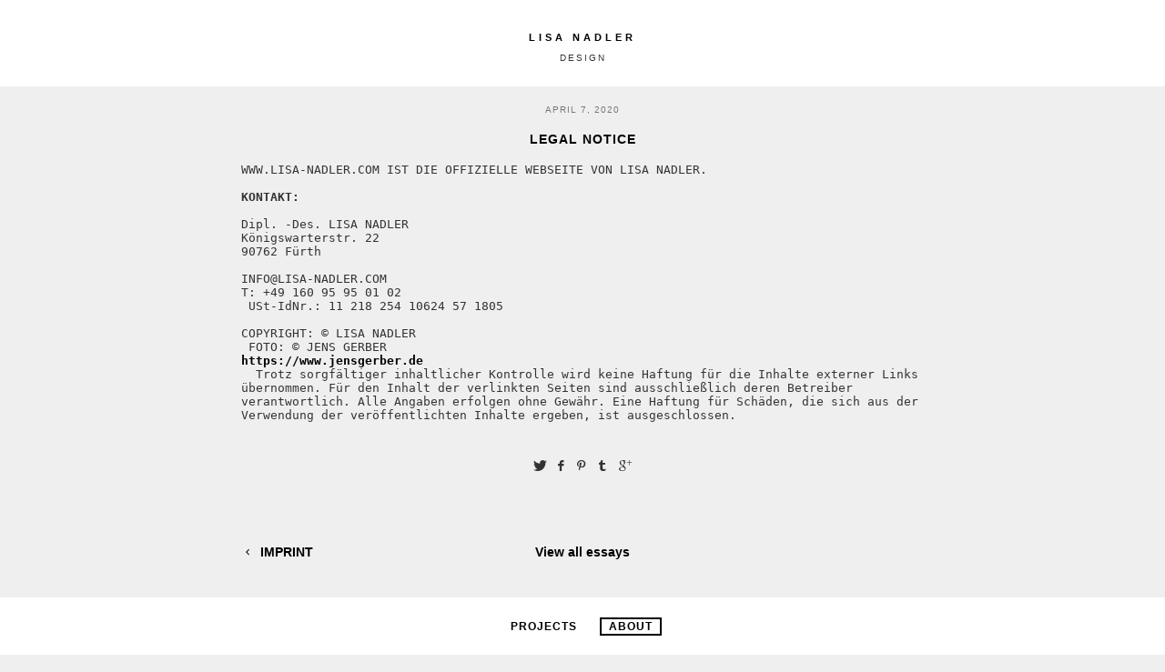

--- FILE ---
content_type: text/html; charset=UTF-8
request_url: http://www.lisa-nadler.com/essays/2020/04/legal-notice/
body_size: 2687
content:
<!DOCTYPE html>
<html class="k-source-essay k-lens-essay">
<head>
	<meta charset="utf-8">
	<meta http-equiv="X-UA-Compatible" content="IE=edge,chrome=1">
	<meta name="description" content="WWW.LISA-NADLER.COM IST DIE OFFIZIELLE WEBSEITE VON LISA NADLER. KONTAKT: Dipl. -Des. LISA NADLER Königswarterstr. 22 90762 Fürth INFO@LISA-NADLER.COM T: +49 16…" />
	<meta name="author" content="LISA NADLER" />
	<meta name="keywords" content="Dipl. -Des. Products, Graphic" />
	<meta name="viewport" content="width=device-width, initial-scale=1, minimum-scale=1, maximum-scale=1">
	
	<link rel="stylesheet" type="text/css" href="/storage/themes/chastain-d174e766-5a5f-19eb-d735-5b46ae673a6d/css/normalize.css" />
	<link rel="stylesheet" type="text/css" href="/storage/themes/chastain-d174e766-5a5f-19eb-d735-5b46ae673a6d/css/chevrons.css" />
	<link rel="stylesheet" type="text/css" href="/app/site/themes/common/css/kicons.css?0.22.24" />
	<link id="koken_settings_css_link" rel="stylesheet" type="text/css" href="/settings.css.lens" />
	<link href='//fonts.googleapis.com/css?family=Source+Sans+Pro:400,600,400italic,600italic' rel='stylesheet' type='text/css'>

	<link rel="canonical" href="http://lisanadler.com/essays/2020/04/legal-notice/">
	<title>LEGAL NOTICE - LISA NADLER</title>
	<meta property="og:site_name" content="LISA NADLER" />
	<meta property="og:title" content="LEGAL NOTICE" />
	<meta property="og:description" content="WWW.LISA-NADLER.COM IST DIE OFFIZIELLE WEBSEITE VON LISA NADLER. KONTAKT: Dipl. -Des. LISA NADLER Königswarterstr. 22 90762 Fürth INFO@LISA-NADLER.COM T: +49 160 95 95 01 02 USt-IdNr.: 11 218 254 10624 57 1805 COPYRIGHT: © LISA NADLER FOTO: © JENS…" />
	<meta property="og:url" content="http://lisanadler.com/essays/2020/04/legal-notice/" />
	<meta property="og:type" content="website" />
	<meta name="medium" content="article" />

	<!--[if IE]>
	<script src="/app/site/themes/common/js/html5shiv.js"></script>
	<![endif]-->
	<meta name="generator" content="Koken 0.22.24" />
	<meta name="theme" content="Chastain 1.7.1" />
	<script src="//ajax.googleapis.com/ajax/libs/jquery/1.12.4/jquery.min.js"></script>
	<script>window.jQuery || document.write('<script src="/app/site/themes/common/js/jquery.min.js"><\/script>')</script>
	<script src="/koken.js?0.22.24"></script>
	<script>$K.location = $.extend($K.location, {"here":"\/essays\/2020\/04\/legal-notice\/","parameters":{"page":1,"url":"\/essays\/2020\/04\/legal-notice\/"},"page_class":"k-source-essay k-lens-essay"});</script>
	<link rel="alternate" type="application/atom+xml" title="LISA NADLER: All uploads" href="/feed/content/recent.rss" />
	<link rel="alternate" type="application/atom+xml" title="LISA NADLER: Essays" href="/feed/essays/recent.rss" />
	<link rel="alternate" type="application/atom+xml" title="LISA NADLER: Timeline" href="/feed/timeline/recent.rss" />
<script src="/storage/themes/chastain-d174e766-5a5f-19eb-d735-5b46ae673a6d/js/global.js"></script>
</head>
<body class="k-source-essay k-lens-essay">
	<header class="main">
	<div class="inner">
	<h1>
	<a href="/" title="Home" data-koken-internal>LISA NADLER</a>
	</h1>
	<div class="site_tagline">
	DESIGN	</div>
	</div>
	</header>
	<div id="outer">
	<div id="container">
<div id="text">
	

	<article>
	<header>
  <span class="meta">
    <time datetime="2020-04-07T10:34:50+02:00" >
	April 7, 2020
</time>  </span>
  <h4><a href="/essays/2020/04/legal-notice/" class="k-nav-current" title="View LEGAL NOTICE" data-koken-internal>LEGAL NOTICE</a></h4>
</header>
<div class="content">
	<pre>WWW.LISA-NADLER.COM IST DIE OFFIZIELLE WEBSEITE VON LISA NADLER. 
<br><b>KONTAKT:</b> 
<br>Dipl. -Des. LISA NADLER 
Königswarterstr. 22
90762 Fürth
 <br>INFO@LISA-NADLER.COM <br>T: +49 160 95 95 01 02
 USt-IdNr.: 11 218 254 10624 57 1805
<br>COPYRIGHT: © LISA NADLER
 FOTO: © JENS GERBER 
<a href="https://www.jensgerber.de">https://www.jensgerber.de</a>  
&nbsp; Trotz sorgfältiger inhaltlicher Kontrolle wird keine Haftung für die Inhalte externer Links übernommen. Für den Inhalt der verlinkten Seiten sind ausschließlich deren Betreiber verantwortlich. Alle Angaben erfolgen ohne Gewähr. Eine Haftung für Schäden, die sich aus der Verwendung der veröffentlichten Inhalte ergeben, ist ausgeschlossen.</pre>
  
</div>
<footer>
    
    <span class="meta">
         
         
         
    </span>
</footer>
	
	<div class="social-album">
	<ul class="social-links">
  <li><a href="https://twitter.com/intent/tweet?text=LEGAL+NOTICE&amp;url=http%3A%2F%2Flisanadler.com%2Fessays%2F2020%2F04%2Flegal-notice%2F" class="share_twitter" data-koken-share="twitter" title="Share&nbsp;&quot;LEGAL NOTICE&quot;&nbsp;on&nbsp;Twitter"><i class="kicon-twitter"></i></a></li><li><a href="https://www.facebook.com/sharer.php?u=http%3A%2F%2Flisanadler.com%2Fessays%2F2020%2F04%2Flegal-notice%2F" class="share_facebook" data-koken-share="facebook" title="Share&nbsp;&quot;LEGAL NOTICE&quot;&nbsp;on&nbsp;Facebook"><i class="kicon-facebook"></i></a></li><li><a href="http://pinterest.com/pin/create/button/?url=http%3A%2F%2Flisanadler.com%2Fessays%2F2020%2F04%2Flegal-notice%2F" class="share_pinterest" data-koken-share="pinterest" title="Share&nbsp;&quot;LEGAL NOTICE&quot;&nbsp;on&nbsp;Pinterest"><i class="kicon-pinterest"></i></a></li><li><a href="https://www.tumblr.com/widgets/share/tool?caption=%3Cp%3E%3Cstrong%3E%3Ca+href%3D%22http%3A%2F%2Flisanadler.com%2Fessays%2F2020%2F04%2Flegal-notice%2F%22+title%3D%22LEGAL+NOTICE%22%3ELEGAL+NOTICE%3C%2Fa%3E%3C%2Fstrong%3E%3C%2Fp%3E%3Cp%3EWWW.LISA-NADLER.COM+IST+DIE+OFFIZIELLE+WEBSEITE+VON+LISA+NADLER.+KONTAKT%3A+Dipl.+-Des.+LISA+NADLER+K%C3%B6nigswarterstr.+22%0A90762+F%C3%BCrth+INFO%40LISA-NADLER.COM+T%3A+%2B49+160+95+95+01+02+USt-IdNr.%3A+11+218+254+10624+57+1805%0ACOPYRIGHT%3A+%C2%A9+LISA+NADLER+FOTO%3A+%C2%A9+JENS%E2%80%A6%3C%2Fp%3E&amp;canonicalUrl=http%3A%2F%2Flisanadler.com%2Fessays%2F2020%2F04%2Flegal-notice%2F&amp;posttype=link&amp;content=http%3A%2F%2Flisanadler.com%2Fessays%2F2020%2F04%2Flegal-notice%2F" class="share_tumblr" data-koken-share="tumblr" title="Share&nbsp;&quot;LEGAL NOTICE&quot;&nbsp;on&nbsp;Tumblr"><i class="kicon-tumblr"></i></a></li><li><a href="https://plus.google.com/share?url=http%3A%2F%2Flisanadler.com%2Fessays%2F2020%2F04%2Flegal-notice%2F" class="share_gplus" data-koken-share="google-plus" title="Share&nbsp;&quot;LEGAL NOTICE&quot;&nbsp;on&nbsp;Google+"><i class="kicon-gplus"></i></a></li>
</ul>
	</div>
	
	
	<div id="kdiscuss">
	
	</div>
	
	</article>
	<div class="bot">
	<ul>
	<li>
	<span class="cell left">
	<a href="/essays/2020/04/imprint/" title="Read IMPRINT" data-koken-internal><i class="icon-left-open-mini"></i> IMPRINT</a>
	</span>
	<span class="cell">
	<a href="/essays/" title="View all essays" data-koken-internal>View all essays</a>
	</span>
	<span class="cell right">
	</span>
	</li>
	</ul>
	</div>
	
</div>

	</div> <!-- close container -->
	</div> <!-- close #outer -->
	
	<footer class="main">
	<nav>
	<ul class="k-nav-list k-nav-root "><li><a data-koken-internal title="PROJECTS" href="/">PROJECTS</a></li><li><a class="k-nav-current" data-koken-internal title="ABOUT" href="/essays/">ABOUT</a></li></ul>	</nav>
	</footer>
	
</body>
</html>

--- FILE ---
content_type: text/css;charset=UTF-8
request_url: http://www.lisa-nadler.com/settings.css.lens
body_size: 16868
content:
@import url(/storage/themes/chastain-d174e766-5a5f-19eb-d735-5b46ae673a6d/css/fonts/classic.css);body{font-size:80%;line-hieght:1.5;background:#fff;text-align:center;color:#333333;background:#efefef;-webkit-font-smoothing:subpixel-antialiased;-webkit-text-size-adjust:100%;-moz-osx-font-smoothing:auto}img{-ms-interpolation-mode:bicubic;vertical-align:bottom}a,a:link,a:visited{color:#000000;font-weight:700;text-decoration:none}a:hover{color:#000000;text-decoration:underline}h1,h2,h3,h4,h5,h6{font-size:1.1em;color:#000000;font-weight:600}h3,h4{text-transform:uppercase;letter-spacing:1px}small{font-size:80%}.k-video{margin:0 auto}.center{text-align:center}fieldset{border:0;padding:0;margin:0 0 1em}label{font-size:inherit;color:#000000;text-transform:uppercase;letter-spacing:1px;font-weight:700;font-size:.8rem;cursor:pointer;display:block;margin-bottom:.5em}input[type=color],input[type=date],input[type=datetime-local],input[type=datetime],input[type=email],input[type=month],input[type=number],input[type=password],input[type=search],input[type=tel],input[type=text],input[type=time],input[type=url],input[type=week],textarea{-webkit-appearance:none;border-radius:0;background-color:#efefef;font-family:inherit;border:1px solid #777777;color:#000000;display:block;font-size:.875rem;font-family:inherit!important;margin:0;padding:.5em;width:100%;box-sizing:border-box}input[type=color]:focus,input[type=date]:focus,input[type=datetime-local]:focus,input[type=datetime]:focus,input[type=email]:focus,input[type=month]:focus,input[type=number]:focus,input[type=password]:focus,input[type=search]:focus,input[type=tel]:focus,input[type=text]:focus,input[type=time]:focus,input[type=url]:focus,input[type=week]:focus,textarea:focus{border-color:#000000;outline:none}fieldset[disabled] input[type=color],fieldset[disabled] input[type=date],fieldset[disabled] input[type=datetime-local],fieldset[disabled] input[type=datetime],fieldset[disabled] input[type=email],fieldset[disabled] input[type=month],fieldset[disabled] input[type=number],fieldset[disabled] input[type=password],fieldset[disabled] input[type=search],fieldset[disabled] input[type=tel],fieldset[disabled] input[type=text],fieldset[disabled] input[type=time],fieldset[disabled] input[type=url],fieldset[disabled] input[type=week],fieldset[disabled] textarea,input[type=color]:disabled,input[type=color][disabled],input[type=color][readonly],input[type=date]:disabled,input[type=date][disabled],input[type=date][readonly],input[type=datetime-local]:disabled,input[type=datetime-local][disabled],input[type=datetime-local][readonly],input[type=datetime]:disabled,input[type=datetime][disabled],input[type=datetime][readonly],input[type=email]:disabled,input[type=email][disabled],input[type=email][readonly],input[type=month]:disabled,input[type=month][disabled],input[type=month][readonly],input[type=number]:disabled,input[type=number][disabled],input[type=number][readonly],input[type=password]:disabled,input[type=password][disabled],input[type=password][readonly],input[type=search]:disabled,input[type=search][disabled],input[type=search][readonly],input[type=tel]:disabled,input[type=tel][disabled],input[type=tel][readonly],input[type=text]:disabled,input[type=text][disabled],input[type=text][readonly],input[type=time]:disabled,input[type=time][disabled],input[type=time][readonly],input[type=url]:disabled,input[type=url][disabled],input[type=url][readonly],input[type=week]:disabled,input[type=week][disabled],input[type=week][readonly],textarea:disabled,textarea[disabled],textarea[readonly]{background-color:#ddd;cursor:default}input[type=checkbox],input[type=file],input[type=radio],select{margin:0 0 1rem}input[type=checkbox]+label,input[type=radio]+label{display:inline-block;margin-left:.5rem;margin-right:1rem;margin-bottom:0;vertical-align:baseline}textarea[rows]{height:auto}textarea{max-width:100%}.button,button{border-style:solid;border-width:0;cursor:pointer;font-family:inherit;font-weight:400;line-height:normal;margin:0 0 1em;position:relative;text-decoration:none;text-align:center;-webkit-appearance:none;-moz-appearance:none;border-radius:0;display:inline-block;padding:.5rem 1.5rem;font-size:.9rem;text-transform:uppercase}.button,.button:focus,.button:hover,button,button:focus,button:hover{background-color:#333333;color:#ffffff}.button.large,button.large{padding:1.125rem 2.25rem 1.1875rem;font-size:1.25rem}.button.small,button.small{padding:.875rem 1.75rem .9375rem;font-size:.8125rem}.button.tiny,button.tiny{padding:.625rem 1.25rem .6875rem;font-size:.6875rem}.button.disabled,.button[disabled],button.disabled,button[disabled]{opacity:.5}button::-moz-focus-inner{border:0;padding:0}.k-contact-form{width:70%;margin:0 auto}@media only screen and (max-width:767px){.k-contact-form{width:100%}}.k-contact-form fieldset.k-contact-form-error label{color:red}.k-contact-form-checkbox-field label{text-transform:none;letter-spacing:0}.k-contact-form input[type=email],.k-contact-form input[type=number],.k-contact-form input[type=password],.k-contact-form input[type=search],.k-contact-form input[type=tel],.k-contact-form input[type=text],.k-contact-form input[type=url],.k-contact-form textarea{width:100%}.k-contact-form input[type=email],.k-contact-form input[type=number],.k-contact-form input[type=password],.k-contact-form input[type=search],.k-contact-form input[type=tel],.k-contact-form input[type=text],.k-contact-form input[type=url]{text-align:center}.k-contact-form-success{padding:1em 0;font-size:11px;letter-spacing:1px;text-transform:uppercase;font-weight:400;color:#ffffff}.k-contact-form-success:before{content:'✔';color:#ffffff;margin-right:6px}.k-contact-form-required-field label:after{content:'*';color:red;margin-left:2px}.k-content-form-processing{opacity:.5}.k-content-form-processing button[type=submit]{pointer-events:none!important}.k-contact-form-error input[type=color],.k-contact-form-error input[type=date],.k-contact-form-error input[type=datetime-local],.k-contact-form-error input[type=datetime],.k-contact-form-error input[type=email],.k-contact-form-error input[type=month],.k-contact-form-error input[type=number],.k-contact-form-error input[type=password],.k-contact-form-error input[type=search],.k-contact-form-error input[type=tel],.k-contact-form-error input[type=text],.k-contact-form-error input[type=time],.k-contact-form-error input[type=url],.k-contact-form-error input[type=week],.k-contact-form-error textarea{border-color:red}.g-recaptcha{margin-bottom:1rem}header.main{width:100%;position:fixed;z-index:1000;top:0;text-align:center;text-transform:uppercase;font-size:.9em;letter-spacing:1px;background:#ffffff}header.main .inner{padding-bottom:26px;padding-top:26px;margin:0 auto}header.main h1{font-size:11px;font-weight:400;letter-spacing:4px;line-height:1.6;text-transform:capitalize}.site_tagline{font-size:.85em;letter-spacing:2px;font-weight:300}footer.main{width:100%;z-index:9999;position:fixed;bottom:0;text-align:center;background:#ffffff;padding-top:24px;padding-bottom:24px;margin-top:24px}nav,nav ul{margin:0;padding:0}nav ul{list-style:none}nav ul,nav ul li{display:inline-block}nav ul li{text-transform:uppercase;font-size:.9em;margin-right:17px;letter-spacing:1px;font-weight:600}nav ul li:last-child{margin-right:0}nav ul li a{padding:2px 8px}nav ul li a:hover{text-decoration:none}nav ul li a.k-nav-current{border:2px solid #000000}div#outer{width:100%;text-align:center}div#container{margin:0 auto;padding:20px 0;position:relative;max-width:1000px}ul.content-list{padding:0;list-style:none}ul.content-list li{margin:0 0 80px;padding:0;width:100%;display:block;text-align:center}span.img-wrap{position:relative;display:block;line-height:0;margin-bottom:10px}span.img-data{width:60%;display:inline-block}span.img-pag{display:block;position:absolute;height:100%;text-align:center;z-index:1}span.img-pag.left{top:0;left:-100px}span.img-pag.right{top:0;right:-100px}span.img-pag span{position:absolute;top:50%;margin-top:-9px}span.img-pag a{color:#333333;font-size:18px}span.img-pag a:hover{color:#000000}span.img-caption{display:inline-block}span.meta{display:block;text-transform:uppercase;font-size:.82em;letter-spacing:1px}span.meta,span.meta a,span.meta a:visited{color:#777777;font-weight:400}span.meta p{margin:1.2em}span.meta strong{display:block;margin-bottom:4px}img.content{margin:0 auto;max-width:100%;max-height:800px;height:auto}img.content.lbox{cursor:url(/storage/themes/chastain-d174e766-5a5f-19eb-d735-5b46ae673a6d/css/magnify.cur),-moz-zoom-in}div.top{width:65%;margin:0 auto;margin-bottom:80px;max-width:720px}div.img{margin:0 0 80px}.nav{font-weight:600;text-transform:uppercase;letter-spacing:1px;font-size:.9em;margin-top:1.33em}.nav.num{padding:1px 0;text-align:center}.nav.k-pagination-current{text-align:center;padding:1px 6px;border:2px solid #000000}span.album-top-link{display:inline-block;margin-bottom:1em}div.bot{margin-top:80px}div.bot ul{display:table;width:100%;margin:0 auto;border:none;border-collapse:collapse;border-spacing:0}div.bot ul li{display:table-row;width:100%}div.bot ul li span.cell{display:table-cell;vertical-align:top;text-align:center;padding:0 0 80px;font-size:1.1em}div.bot ul li span.cell.left{text-align:left;padding-right:20px;width:25%;white-space:nowrap}div.bot ul li span.cell.middle{width:50%}div.bot ul li span.cell.right{text-align:right;padding-left:20px;width:25%;white-space:nowrap}div.bot ul li span.cell.single{width:100%}#infinite_load_msg{display:none;width:100%;text-align:center;padding-bottom:80px}#infinite_load_msg span{display:inline-block}#infinite_load_msg span:before{margin-right:6px;top:4px;position:relative;content:"";display:inline-block;height:16px;width:16px}#infinite_load_msg span:before,img.k-lazy-loading{background-repeat:no-repeat;background-position:50%;background-size:24px 24px;background-image:url(/storage/themes/chastain-d174e766-5a5f-19eb-d735-5b46ae673a6d/css/white/spinner.svg)}span.covers{width:100%;font-size:0;line-height:0;padding:0;margin:0 0 10px}span.cover,span.covers{display:block;position:relative}span.cover{float:left;padding-left:2px;padding-right:2px;box-sizing:border-box}span.covers.n1 span.cover{width:100%}span.covers.n2 span.cover{width:50%}span.covers.n3 span.cover{width:33.2%}span.covers.n4 span.cover{width:25%}span.covers.n5 span.cover{width:20%}span.covers.n6 span.cover{width:16%}span.cover img.content{margin:0 auto}div#social-bttns{margin:30px 0 0;width:100%;overflow:auto;margin-top:20px}div#social-bttns div.cell{width:50%;float:left;box-sizing:border-box}div#social-bttns div.cell.left{padding-right:77px}div#social-bttns div.cell.right{padding-left:77px}.social-links{margin:2em 0 0;padding:0}.social-links li,.social-links li a{display:inline-block}.social-links li a{font-size:12px;text-align:center;color:#333333;-webkit-transition:color .2s ease-in-out;transition:color .2s ease-in-out;padding:0 5px}.social-links li a:hover{color:#000000}.social-links li a.share_facebook,.social-links li a.share_pinterest{padding-right:3px}.social-album{text-align:center;margin-top:40px}.k-source-content .social-links{margin-bottom:40px}#text{width:75%;margin:0 auto}article{text-align:left;margin-bottom:50px}article header{text-align:center}article .content h1,article .content h2,article .content h3,article .content h4{text-transform:none;letter-spacing:0;margin:.67em 0}article .content blockquote,article .content ol,article .content p,article .content ul{font-size:14px}article .content ul{list-style:disc;list-style-position:inside;margin:0;padding:0}article .content ol{list-style:decimal;list-style-position:inside;margin:0;padding:0}article .content blockquote{font-style:italic;color:#777777}article .content blockquote p{padding:0}article footer{text-align:center;margin:2em 0}article footer strong{display:block}.k-content-embed{margin:1em 0}.k-content-embed,.k-content-embed figcaption{text-align:center}.k-content{margin:0 auto}.k-content img{max-width:100%;height:auto}.k-content-text{margin:5px 0 0}.k-content-title{display:block;font-weight:700}.k-content-caption{font-style:italic;color:#777777}.topics{width:100%}.topics .topic{display:block;width:70%;margin:0 auto 20px;overflow:auto}.topics a{float:left;position:relative;height:100%;width:100%;display:block;margin:10px 0}.topics .cell{width:33%;height:auto;float:left}.topics .caption{display:block}.topics .caption h3{margin:0;padding:0}span.divider{color:#777777!important}div#kdiscuss{margin-top:17px}.archive-head{margin:30px 0 40px;font-style:italic}.archive-head,.archive-head a{color:#777777}.k-nav-breadcrumbs{text-transform:lowercase}.clearfix{*zoom:1}.clearfix:after,.clearfix:before{display:table;content:""}.clearfix:after{clear:both}@media only screen and (min-width:768px) and (max-width:1024px){div#container{width:728px}span.img-data{width:50%}div#text{width:100%}span.img-pag.left{top:0;left:-60px}span.img-pag.right{top:0;right:-40px}}@media only screen and (max-width:767px){header.main{position:relative}header.main hgroup{padding:5px 10px}img.custom_logo{max-width:300px;-webkit-transform:scale(0.6);transform:scale(0.6);-ms-filter:"progid:DXImageTransform.Microsoft.Matrix(M11=0.6, M12=0, M21=0, M22=0.6, SizingMethod='auto expand')";-webkit-transform-origin:50% 50%;transform-origin:50% 50%}div#container{width:300px;padding:20px 10px}div.top{width:100%}img.content{max-height:416px}span.img-wrap{width:240px;margin:0 auto}span.img-data{width:100%}ul.content-list li{margin-bottom:20px}div#text{width:100%}span.img-pag.left{top:0;left:-30px}span.img-pag.right{top:0;right:-10px}}@media only screen and (min-device-width:320px) and (max-device-width:480px){footer.main{position:fixed}div.bot ul li span.cell.left+span.cell{vertical-align:middle}div.bot ul li span.cell.left,div.bot ul li span.cell.right{width:40%;white-space:normal;vertical-align:middle}}@media only screen and (min-width:480px) and (max-width:767px){div#container{width:460px;padding:20px 10px}img.content{max-height:268px}span.img-wrap{width:370px;margin:0 auto}span.img-pag.left{top:0;left:-40px}span.img-pag.right{top:0;right:-20px}}@media only screen and (min-width:1440px){div#container{max-width:1180px}}

.k-mosaic{position:relative;display:block;list-style:none;padding:0;margin:0}.k-mosaic:after,.k-mosaic:before{content:" ";display:table}.k-mosaic:after{clear:both}.k-mosaic>li{display:inline;height:auto;float:left;font-size:0!important;line-height:0!important;box-sizing:border-box}.k-mosaic img{max-height:none!important;vertical-align:baseline}.k-mosaic-1>li{width:100%}.k-mosaic-1>li:nth-of-type(n){clear:none}.k-mosaic-1>li:nth-of-type(1n+1){clear:both}.k-mosaic-2>li{width:50%}.k-mosaic-2>li:nth-of-type(n){clear:none}.k-mosaic-2>li:nth-of-type(2n+1){clear:both}.k-mosaic-3>li{width:33.333333333%}.k-mosaic-3>li:nth-of-type(n){clear:none}.k-mosaic-3>li:nth-of-type(3n+1){clear:both}.k-mosaic-4>li{width:25%}.k-mosaic-4>li:nth-of-type(n){clear:none}.k-mosaic-4>li:nth-of-type(4n+1){clear:both}.k-mosaic-5>li{width:20%}.k-mosaic-5>li:nth-of-type(n){clear:none}.k-mosaic-5>li:nth-of-type(5n+1){clear:both}.k-mosaic-6>li{width:16.66667%}.k-mosaic-6>li:nth-of-type(n){clear:none}.k-mosaic-6>li:nth-of-type(6n+1){clear:both}.k-mosaic-7>li{width:14.28571%}.k-mosaic-7>li:nth-of-type(n){clear:none}.k-mosaic-7>li:nth-of-type(7n+1){clear:both}.k-mosaic-8>li{width:12.5%}.k-mosaic-8>li:nth-of-type(n){clear:none}.k-mosaic-8>li:nth-of-type(8n+1){clear:both}.k-mosaic-9>li{width:11.11111%}.k-mosaic-9>li:nth-of-type(n){clear:none}.k-mosaic-9>li:nth-of-type(9n+1){clear:both}.k-mosaic-10>li{width:10%}.k-mosaic-10>li:nth-of-type(n){clear:none}.k-mosaic-10>li:nth-of-type(10n+1){clear:both}.k-mosaic.edge>li{margin:1px 1px 0 0}.k-mosaic-1.edge li:first-child,.k-mosaic-2.edge>li:nth-of-type(-n+2),.k-mosaic-3.edge>li:nth-of-type(-n+3),.k-mosaic-4.edge>li:nth-of-type(-n+4),.k-mosaic-5.edge>li:nth-of-type(-n+5),.k-mosaic-6.edge>li:nth-of-type(-n+6),.k-mosaic-7.edge>li:nth-of-type(-n+7),.k-mosaic-8.edge>li:nth-of-type(-n+8),.k-mosaic-9.edge>li:nth-of-type(-n+9),.k-mosaic-10.edge>li:nth-of-type(-n+10){margin-top:0!important}.k-mosaic-1.edge li,.k-mosaic-2.edge>li:nth-of-type(2n),.k-mosaic-3.edge>li:nth-of-type(3n),.k-mosaic-4.edge>li:nth-of-type(4n),.k-mosaic-5.edge>li:nth-of-type(5n),.k-mosaic-6.edge>li:nth-of-type(6n),.k-mosaic-7.edge>li:nth-of-type(7n),.k-mosaic-8.edge>li:nth-of-type(8n),.k-mosaic-9.edge>li:nth-of-type(9n),.k-mosaic-10.edge>li:nth-of-type(10n),.k-mosaic-uneven:last-child{margin-right:0!important}.k-mosaic-2.edge>li:nth-of-type(2n+1),.k-mosaic-3.edge>li:nth-of-type(3n+1),.k-mosaic-4.edge>li:nth-of-type(4n+1),.k-mosaic-5.edge>li:nth-of-type(5n+1),.k-mosaic-6.edge>li:nth-of-type(6n+1),.k-mosaic-7.edge>li:nth-of-type(7n+1),.k-mosaic-8.edge>li:nth-of-type(8n+1),.k-mosaic-9.edge>li:nth-of-type(9n+1),.k-mosaic-10.edge>li:nth-of-type(10n+1){margin-left:0!important}